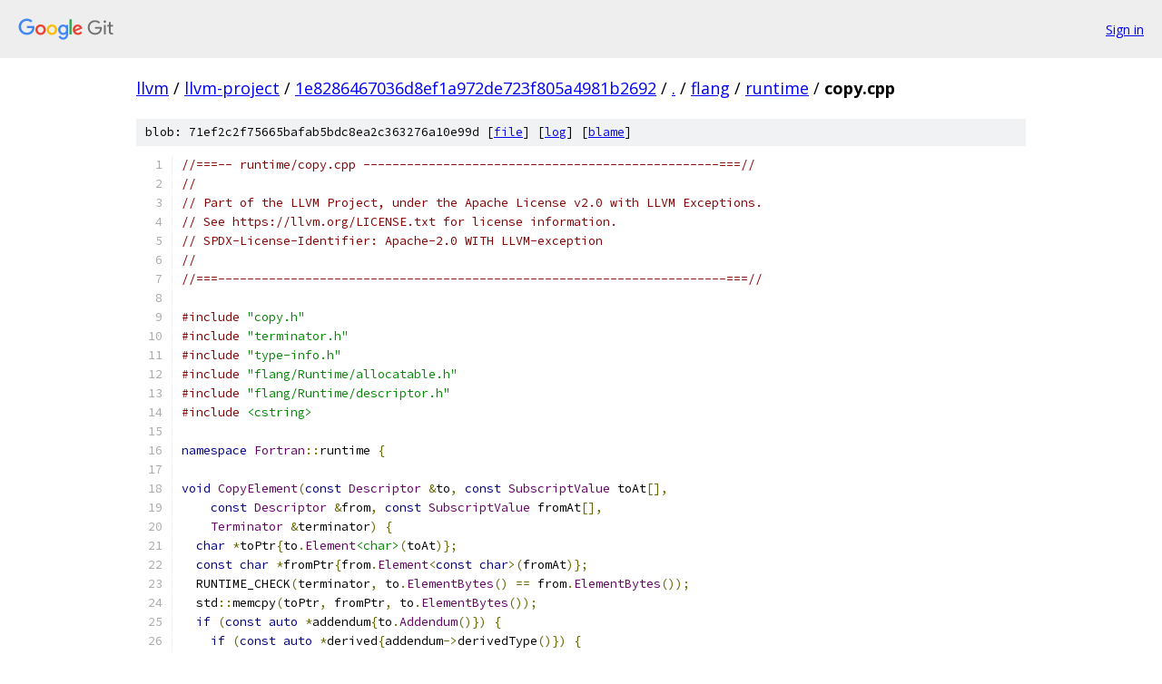

--- FILE ---
content_type: text/html; charset=utf-8
request_url: https://llvm.googlesource.com/llvm-project/+/1e8286467036d8ef1a972de723f805a4981b2692/flang/runtime/copy.cpp?autodive=0%2F%2F%2F
body_size: 2721
content:
<!DOCTYPE html><html lang="en"><head><meta charset="utf-8"><meta name="viewport" content="width=device-width, initial-scale=1"><title>flang/runtime/copy.cpp - llvm-project - Git at Google</title><link rel="stylesheet" type="text/css" href="/+static/base.css"><link rel="stylesheet" type="text/css" href="/+static/prettify/prettify.css"><!-- default customHeadTagPart --></head><body class="Site"><header class="Site-header"><div class="Header"><a class="Header-image" href="/"><img src="//www.gstatic.com/images/branding/lockups/2x/lockup_git_color_108x24dp.png" width="108" height="24" alt="Google Git"></a><div class="Header-menu"> <a class="Header-menuItem" href="https://accounts.google.com/AccountChooser?faa=1&amp;continue=https://llvm.googlesource.com/login/llvm-project/%2B/1e8286467036d8ef1a972de723f805a4981b2692/flang/runtime/copy.cpp?autodive%3D0%252F%252F%252F">Sign in</a> </div></div></header><div class="Site-content"><div class="Container "><div class="Breadcrumbs"><a class="Breadcrumbs-crumb" href="/?format=HTML">llvm</a> / <a class="Breadcrumbs-crumb" href="/llvm-project/">llvm-project</a> / <a class="Breadcrumbs-crumb" href="/llvm-project/+/1e8286467036d8ef1a972de723f805a4981b2692">1e8286467036d8ef1a972de723f805a4981b2692</a> / <a class="Breadcrumbs-crumb" href="/llvm-project/+/1e8286467036d8ef1a972de723f805a4981b2692/?autodive=0%2F%2F%2F">.</a> / <a class="Breadcrumbs-crumb" href="/llvm-project/+/1e8286467036d8ef1a972de723f805a4981b2692/flang?autodive=0%2F%2F%2F">flang</a> / <a class="Breadcrumbs-crumb" href="/llvm-project/+/1e8286467036d8ef1a972de723f805a4981b2692/flang/runtime?autodive=0%2F%2F%2F">runtime</a> / <span class="Breadcrumbs-crumb">copy.cpp</span></div><div class="u-sha1 u-monospace BlobSha1">blob: 71ef2c2f75665bafab5bdc8ea2c363276a10e99d [<a href="/llvm-project/+/1e8286467036d8ef1a972de723f805a4981b2692/flang/runtime/copy.cpp?autodive=0%2F%2F%2F">file</a>] [<a href="/llvm-project/+log/1e8286467036d8ef1a972de723f805a4981b2692/flang/runtime/copy.cpp">log</a>] [<a href="/llvm-project/+blame/1e8286467036d8ef1a972de723f805a4981b2692/flang/runtime/copy.cpp">blame</a>]</div><table class="FileContents"><tr class="u-pre u-monospace FileContents-line"><td class="u-lineNum u-noSelect FileContents-lineNum" data-line-number="1"></td><td class="FileContents-lineContents" id="1"><span class="com">//===-- runtime/copy.cpp -------------------------------------------------===//</span></td></tr><tr class="u-pre u-monospace FileContents-line"><td class="u-lineNum u-noSelect FileContents-lineNum" data-line-number="2"></td><td class="FileContents-lineContents" id="2"><span class="com">//</span></td></tr><tr class="u-pre u-monospace FileContents-line"><td class="u-lineNum u-noSelect FileContents-lineNum" data-line-number="3"></td><td class="FileContents-lineContents" id="3"><span class="com">// Part of the LLVM Project, under the Apache License v2.0 with LLVM Exceptions.</span></td></tr><tr class="u-pre u-monospace FileContents-line"><td class="u-lineNum u-noSelect FileContents-lineNum" data-line-number="4"></td><td class="FileContents-lineContents" id="4"><span class="com">// See https://llvm.org/LICENSE.txt for license information.</span></td></tr><tr class="u-pre u-monospace FileContents-line"><td class="u-lineNum u-noSelect FileContents-lineNum" data-line-number="5"></td><td class="FileContents-lineContents" id="5"><span class="com">// SPDX-License-Identifier: Apache-2.0 WITH LLVM-exception</span></td></tr><tr class="u-pre u-monospace FileContents-line"><td class="u-lineNum u-noSelect FileContents-lineNum" data-line-number="6"></td><td class="FileContents-lineContents" id="6"><span class="com">//</span></td></tr><tr class="u-pre u-monospace FileContents-line"><td class="u-lineNum u-noSelect FileContents-lineNum" data-line-number="7"></td><td class="FileContents-lineContents" id="7"><span class="com">//===----------------------------------------------------------------------===//</span></td></tr><tr class="u-pre u-monospace FileContents-line"><td class="u-lineNum u-noSelect FileContents-lineNum" data-line-number="8"></td><td class="FileContents-lineContents" id="8"></td></tr><tr class="u-pre u-monospace FileContents-line"><td class="u-lineNum u-noSelect FileContents-lineNum" data-line-number="9"></td><td class="FileContents-lineContents" id="9"><span class="com">#include</span><span class="pln"> </span><span class="str">&quot;copy.h&quot;</span></td></tr><tr class="u-pre u-monospace FileContents-line"><td class="u-lineNum u-noSelect FileContents-lineNum" data-line-number="10"></td><td class="FileContents-lineContents" id="10"><span class="com">#include</span><span class="pln"> </span><span class="str">&quot;terminator.h&quot;</span></td></tr><tr class="u-pre u-monospace FileContents-line"><td class="u-lineNum u-noSelect FileContents-lineNum" data-line-number="11"></td><td class="FileContents-lineContents" id="11"><span class="com">#include</span><span class="pln"> </span><span class="str">&quot;type-info.h&quot;</span></td></tr><tr class="u-pre u-monospace FileContents-line"><td class="u-lineNum u-noSelect FileContents-lineNum" data-line-number="12"></td><td class="FileContents-lineContents" id="12"><span class="com">#include</span><span class="pln"> </span><span class="str">&quot;flang/Runtime/allocatable.h&quot;</span></td></tr><tr class="u-pre u-monospace FileContents-line"><td class="u-lineNum u-noSelect FileContents-lineNum" data-line-number="13"></td><td class="FileContents-lineContents" id="13"><span class="com">#include</span><span class="pln"> </span><span class="str">&quot;flang/Runtime/descriptor.h&quot;</span></td></tr><tr class="u-pre u-monospace FileContents-line"><td class="u-lineNum u-noSelect FileContents-lineNum" data-line-number="14"></td><td class="FileContents-lineContents" id="14"><span class="com">#include</span><span class="pln"> </span><span class="str">&lt;cstring&gt;</span></td></tr><tr class="u-pre u-monospace FileContents-line"><td class="u-lineNum u-noSelect FileContents-lineNum" data-line-number="15"></td><td class="FileContents-lineContents" id="15"></td></tr><tr class="u-pre u-monospace FileContents-line"><td class="u-lineNum u-noSelect FileContents-lineNum" data-line-number="16"></td><td class="FileContents-lineContents" id="16"><span class="kwd">namespace</span><span class="pln"> </span><span class="typ">Fortran</span><span class="pun">::</span><span class="pln">runtime </span><span class="pun">{</span></td></tr><tr class="u-pre u-monospace FileContents-line"><td class="u-lineNum u-noSelect FileContents-lineNum" data-line-number="17"></td><td class="FileContents-lineContents" id="17"></td></tr><tr class="u-pre u-monospace FileContents-line"><td class="u-lineNum u-noSelect FileContents-lineNum" data-line-number="18"></td><td class="FileContents-lineContents" id="18"><span class="kwd">void</span><span class="pln"> </span><span class="typ">CopyElement</span><span class="pun">(</span><span class="kwd">const</span><span class="pln"> </span><span class="typ">Descriptor</span><span class="pln"> </span><span class="pun">&amp;</span><span class="pln">to</span><span class="pun">,</span><span class="pln"> </span><span class="kwd">const</span><span class="pln"> </span><span class="typ">SubscriptValue</span><span class="pln"> toAt</span><span class="pun">[],</span></td></tr><tr class="u-pre u-monospace FileContents-line"><td class="u-lineNum u-noSelect FileContents-lineNum" data-line-number="19"></td><td class="FileContents-lineContents" id="19"><span class="pln">    </span><span class="kwd">const</span><span class="pln"> </span><span class="typ">Descriptor</span><span class="pln"> </span><span class="pun">&amp;</span><span class="pln">from</span><span class="pun">,</span><span class="pln"> </span><span class="kwd">const</span><span class="pln"> </span><span class="typ">SubscriptValue</span><span class="pln"> fromAt</span><span class="pun">[],</span></td></tr><tr class="u-pre u-monospace FileContents-line"><td class="u-lineNum u-noSelect FileContents-lineNum" data-line-number="20"></td><td class="FileContents-lineContents" id="20"><span class="pln">    </span><span class="typ">Terminator</span><span class="pln"> </span><span class="pun">&amp;</span><span class="pln">terminator</span><span class="pun">)</span><span class="pln"> </span><span class="pun">{</span></td></tr><tr class="u-pre u-monospace FileContents-line"><td class="u-lineNum u-noSelect FileContents-lineNum" data-line-number="21"></td><td class="FileContents-lineContents" id="21"><span class="pln">  </span><span class="kwd">char</span><span class="pln"> </span><span class="pun">*</span><span class="pln">toPtr</span><span class="pun">{</span><span class="pln">to</span><span class="pun">.</span><span class="typ">Element</span><span class="str">&lt;char&gt;</span><span class="pun">(</span><span class="pln">toAt</span><span class="pun">)};</span></td></tr><tr class="u-pre u-monospace FileContents-line"><td class="u-lineNum u-noSelect FileContents-lineNum" data-line-number="22"></td><td class="FileContents-lineContents" id="22"><span class="pln">  </span><span class="kwd">const</span><span class="pln"> </span><span class="kwd">char</span><span class="pln"> </span><span class="pun">*</span><span class="pln">fromPtr</span><span class="pun">{</span><span class="pln">from</span><span class="pun">.</span><span class="typ">Element</span><span class="pun">&lt;</span><span class="kwd">const</span><span class="pln"> </span><span class="kwd">char</span><span class="pun">&gt;(</span><span class="pln">fromAt</span><span class="pun">)};</span></td></tr><tr class="u-pre u-monospace FileContents-line"><td class="u-lineNum u-noSelect FileContents-lineNum" data-line-number="23"></td><td class="FileContents-lineContents" id="23"><span class="pln">  RUNTIME_CHECK</span><span class="pun">(</span><span class="pln">terminator</span><span class="pun">,</span><span class="pln"> to</span><span class="pun">.</span><span class="typ">ElementBytes</span><span class="pun">()</span><span class="pln"> </span><span class="pun">==</span><span class="pln"> from</span><span class="pun">.</span><span class="typ">ElementBytes</span><span class="pun">());</span></td></tr><tr class="u-pre u-monospace FileContents-line"><td class="u-lineNum u-noSelect FileContents-lineNum" data-line-number="24"></td><td class="FileContents-lineContents" id="24"><span class="pln">  std</span><span class="pun">::</span><span class="pln">memcpy</span><span class="pun">(</span><span class="pln">toPtr</span><span class="pun">,</span><span class="pln"> fromPtr</span><span class="pun">,</span><span class="pln"> to</span><span class="pun">.</span><span class="typ">ElementBytes</span><span class="pun">());</span></td></tr><tr class="u-pre u-monospace FileContents-line"><td class="u-lineNum u-noSelect FileContents-lineNum" data-line-number="25"></td><td class="FileContents-lineContents" id="25"><span class="pln">  </span><span class="kwd">if</span><span class="pln"> </span><span class="pun">(</span><span class="kwd">const</span><span class="pln"> </span><span class="kwd">auto</span><span class="pln"> </span><span class="pun">*</span><span class="pln">addendum</span><span class="pun">{</span><span class="pln">to</span><span class="pun">.</span><span class="typ">Addendum</span><span class="pun">()})</span><span class="pln"> </span><span class="pun">{</span></td></tr><tr class="u-pre u-monospace FileContents-line"><td class="u-lineNum u-noSelect FileContents-lineNum" data-line-number="26"></td><td class="FileContents-lineContents" id="26"><span class="pln">    </span><span class="kwd">if</span><span class="pln"> </span><span class="pun">(</span><span class="kwd">const</span><span class="pln"> </span><span class="kwd">auto</span><span class="pln"> </span><span class="pun">*</span><span class="pln">derived</span><span class="pun">{</span><span class="pln">addendum</span><span class="pun">-&gt;</span><span class="pln">derivedType</span><span class="pun">()})</span><span class="pln"> </span><span class="pun">{</span></td></tr><tr class="u-pre u-monospace FileContents-line"><td class="u-lineNum u-noSelect FileContents-lineNum" data-line-number="27"></td><td class="FileContents-lineContents" id="27"><span class="pln">      RUNTIME_CHECK</span><span class="pun">(</span><span class="pln">terminator</span><span class="pun">,</span></td></tr><tr class="u-pre u-monospace FileContents-line"><td class="u-lineNum u-noSelect FileContents-lineNum" data-line-number="28"></td><td class="FileContents-lineContents" id="28"><span class="pln">          from</span><span class="pun">.</span><span class="typ">Addendum</span><span class="pun">()</span><span class="pln"> </span><span class="pun">&amp;&amp;</span><span class="pln"> derived </span><span class="pun">==</span><span class="pln"> from</span><span class="pun">.</span><span class="typ">Addendum</span><span class="pun">()-&gt;</span><span class="pln">derivedType</span><span class="pun">());</span></td></tr><tr class="u-pre u-monospace FileContents-line"><td class="u-lineNum u-noSelect FileContents-lineNum" data-line-number="29"></td><td class="FileContents-lineContents" id="29"><span class="pln">      </span><span class="kwd">const</span><span class="pln"> </span><span class="typ">Descriptor</span><span class="pln"> </span><span class="pun">&amp;</span><span class="pln">componentDesc</span><span class="pun">{</span><span class="pln">derived</span><span class="pun">-&gt;</span><span class="pln">component</span><span class="pun">()};</span></td></tr><tr class="u-pre u-monospace FileContents-line"><td class="u-lineNum u-noSelect FileContents-lineNum" data-line-number="30"></td><td class="FileContents-lineContents" id="30"><span class="pln">      </span><span class="kwd">const</span><span class="pln"> typeInfo</span><span class="pun">::</span><span class="typ">Component</span><span class="pln"> </span><span class="pun">*</span><span class="pln">component</span><span class="pun">{</span></td></tr><tr class="u-pre u-monospace FileContents-line"><td class="u-lineNum u-noSelect FileContents-lineNum" data-line-number="31"></td><td class="FileContents-lineContents" id="31"><span class="pln">          componentDesc</span><span class="pun">.</span><span class="typ">OffsetElement</span><span class="pun">&lt;</span><span class="pln">typeInfo</span><span class="pun">::</span><span class="typ">Component</span><span class="pun">&gt;()};</span></td></tr><tr class="u-pre u-monospace FileContents-line"><td class="u-lineNum u-noSelect FileContents-lineNum" data-line-number="32"></td><td class="FileContents-lineContents" id="32"><span class="pln">      std</span><span class="pun">::</span><span class="typ">size_t</span><span class="pln"> nComponents</span><span class="pun">{</span><span class="pln">componentDesc</span><span class="pun">.</span><span class="typ">Elements</span><span class="pun">()};</span></td></tr><tr class="u-pre u-monospace FileContents-line"><td class="u-lineNum u-noSelect FileContents-lineNum" data-line-number="33"></td><td class="FileContents-lineContents" id="33"><span class="pln">      </span><span class="kwd">for</span><span class="pln"> </span><span class="pun">(</span><span class="pln">std</span><span class="pun">::</span><span class="typ">size_t</span><span class="pln"> j</span><span class="pun">{</span><span class="lit">0</span><span class="pun">};</span><span class="pln"> j </span><span class="pun">&lt;</span><span class="pln"> nComponents</span><span class="pun">;</span><span class="pln"> </span><span class="pun">++</span><span class="pln">j</span><span class="pun">,</span><span class="pln"> </span><span class="pun">++</span><span class="pln">component</span><span class="pun">)</span><span class="pln"> </span><span class="pun">{</span></td></tr><tr class="u-pre u-monospace FileContents-line"><td class="u-lineNum u-noSelect FileContents-lineNum" data-line-number="34"></td><td class="FileContents-lineContents" id="34"><span class="pln">        </span><span class="kwd">if</span><span class="pln"> </span><span class="pun">(</span><span class="pln">component</span><span class="pun">-&gt;</span><span class="pln">genre</span><span class="pun">()</span><span class="pln"> </span><span class="pun">==</span><span class="pln"> typeInfo</span><span class="pun">::</span><span class="typ">Component</span><span class="pun">::</span><span class="typ">Genre</span><span class="pun">::</span><span class="typ">Allocatable</span><span class="pln"> </span><span class="pun">||</span></td></tr><tr class="u-pre u-monospace FileContents-line"><td class="u-lineNum u-noSelect FileContents-lineNum" data-line-number="35"></td><td class="FileContents-lineContents" id="35"><span class="pln">            component</span><span class="pun">-&gt;</span><span class="pln">genre</span><span class="pun">()</span><span class="pln"> </span><span class="pun">==</span><span class="pln"> typeInfo</span><span class="pun">::</span><span class="typ">Component</span><span class="pun">::</span><span class="typ">Genre</span><span class="pun">::</span><span class="typ">Automatic</span><span class="pun">)</span><span class="pln"> </span><span class="pun">{</span></td></tr><tr class="u-pre u-monospace FileContents-line"><td class="u-lineNum u-noSelect FileContents-lineNum" data-line-number="36"></td><td class="FileContents-lineContents" id="36"><span class="pln">          </span><span class="typ">Descriptor</span><span class="pln"> </span><span class="pun">&amp;</span><span class="pln">toDesc</span><span class="pun">{</span></td></tr><tr class="u-pre u-monospace FileContents-line"><td class="u-lineNum u-noSelect FileContents-lineNum" data-line-number="37"></td><td class="FileContents-lineContents" id="37"><span class="pln">              </span><span class="pun">*</span><span class="kwd">reinterpret_cast</span><span class="pun">&lt;</span><span class="typ">Descriptor</span><span class="pln"> </span><span class="pun">*&gt;(</span><span class="pln">toPtr </span><span class="pun">+</span><span class="pln"> component</span><span class="pun">-&gt;</span><span class="pln">offset</span><span class="pun">())};</span></td></tr><tr class="u-pre u-monospace FileContents-line"><td class="u-lineNum u-noSelect FileContents-lineNum" data-line-number="38"></td><td class="FileContents-lineContents" id="38"><span class="pln">          </span><span class="kwd">if</span><span class="pln"> </span><span class="pun">(</span><span class="pln">toDesc</span><span class="pun">.</span><span class="pln">raw</span><span class="pun">().</span><span class="pln">base_addr </span><span class="pun">!=</span><span class="pln"> </span><span class="kwd">nullptr</span><span class="pun">)</span><span class="pln"> </span><span class="pun">{</span></td></tr><tr class="u-pre u-monospace FileContents-line"><td class="u-lineNum u-noSelect FileContents-lineNum" data-line-number="39"></td><td class="FileContents-lineContents" id="39"><span class="pln">            toDesc</span><span class="pun">.</span><span class="pln">set_base_addr</span><span class="pun">(</span><span class="kwd">nullptr</span><span class="pun">);</span></td></tr><tr class="u-pre u-monospace FileContents-line"><td class="u-lineNum u-noSelect FileContents-lineNum" data-line-number="40"></td><td class="FileContents-lineContents" id="40"><span class="pln">            RUNTIME_CHECK</span><span class="pun">(</span><span class="pln">terminator</span><span class="pun">,</span><span class="pln"> toDesc</span><span class="pun">.</span><span class="typ">Allocate</span><span class="pun">()</span><span class="pln"> </span><span class="pun">==</span><span class="pln"> CFI_SUCCESS</span><span class="pun">);</span></td></tr><tr class="u-pre u-monospace FileContents-line"><td class="u-lineNum u-noSelect FileContents-lineNum" data-line-number="41"></td><td class="FileContents-lineContents" id="41"><span class="pln">            </span><span class="kwd">const</span><span class="pln"> </span><span class="typ">Descriptor</span><span class="pln"> </span><span class="pun">&amp;</span><span class="pln">fromDesc</span><span class="pun">{*</span><span class="kwd">reinterpret_cast</span><span class="pun">&lt;</span><span class="kwd">const</span><span class="pln"> </span><span class="typ">Descriptor</span><span class="pln"> </span><span class="pun">*&gt;(</span></td></tr><tr class="u-pre u-monospace FileContents-line"><td class="u-lineNum u-noSelect FileContents-lineNum" data-line-number="42"></td><td class="FileContents-lineContents" id="42"><span class="pln">                fromPtr </span><span class="pun">+</span><span class="pln"> component</span><span class="pun">-&gt;</span><span class="pln">offset</span><span class="pun">())};</span></td></tr><tr class="u-pre u-monospace FileContents-line"><td class="u-lineNum u-noSelect FileContents-lineNum" data-line-number="43"></td><td class="FileContents-lineContents" id="43"><span class="pln">            </span><span class="typ">CopyArray</span><span class="pun">(</span><span class="pln">toDesc</span><span class="pun">,</span><span class="pln"> fromDesc</span><span class="pun">,</span><span class="pln"> terminator</span><span class="pun">);</span></td></tr><tr class="u-pre u-monospace FileContents-line"><td class="u-lineNum u-noSelect FileContents-lineNum" data-line-number="44"></td><td class="FileContents-lineContents" id="44"><span class="pln">          </span><span class="pun">}</span></td></tr><tr class="u-pre u-monospace FileContents-line"><td class="u-lineNum u-noSelect FileContents-lineNum" data-line-number="45"></td><td class="FileContents-lineContents" id="45"><span class="pln">        </span><span class="pun">}</span></td></tr><tr class="u-pre u-monospace FileContents-line"><td class="u-lineNum u-noSelect FileContents-lineNum" data-line-number="46"></td><td class="FileContents-lineContents" id="46"><span class="pln">      </span><span class="pun">}</span></td></tr><tr class="u-pre u-monospace FileContents-line"><td class="u-lineNum u-noSelect FileContents-lineNum" data-line-number="47"></td><td class="FileContents-lineContents" id="47"><span class="pln">    </span><span class="pun">}</span></td></tr><tr class="u-pre u-monospace FileContents-line"><td class="u-lineNum u-noSelect FileContents-lineNum" data-line-number="48"></td><td class="FileContents-lineContents" id="48"><span class="pln">  </span><span class="pun">}</span></td></tr><tr class="u-pre u-monospace FileContents-line"><td class="u-lineNum u-noSelect FileContents-lineNum" data-line-number="49"></td><td class="FileContents-lineContents" id="49"><span class="pun">}</span></td></tr><tr class="u-pre u-monospace FileContents-line"><td class="u-lineNum u-noSelect FileContents-lineNum" data-line-number="50"></td><td class="FileContents-lineContents" id="50"></td></tr><tr class="u-pre u-monospace FileContents-line"><td class="u-lineNum u-noSelect FileContents-lineNum" data-line-number="51"></td><td class="FileContents-lineContents" id="51"><span class="kwd">void</span><span class="pln"> </span><span class="typ">CopyArray</span><span class="pun">(</span></td></tr><tr class="u-pre u-monospace FileContents-line"><td class="u-lineNum u-noSelect FileContents-lineNum" data-line-number="52"></td><td class="FileContents-lineContents" id="52"><span class="pln">    </span><span class="kwd">const</span><span class="pln"> </span><span class="typ">Descriptor</span><span class="pln"> </span><span class="pun">&amp;</span><span class="pln">to</span><span class="pun">,</span><span class="pln"> </span><span class="kwd">const</span><span class="pln"> </span><span class="typ">Descriptor</span><span class="pln"> </span><span class="pun">&amp;</span><span class="pln">from</span><span class="pun">,</span><span class="pln"> </span><span class="typ">Terminator</span><span class="pln"> </span><span class="pun">&amp;</span><span class="pln">terminator</span><span class="pun">)</span><span class="pln"> </span><span class="pun">{</span></td></tr><tr class="u-pre u-monospace FileContents-line"><td class="u-lineNum u-noSelect FileContents-lineNum" data-line-number="53"></td><td class="FileContents-lineContents" id="53"><span class="pln">  std</span><span class="pun">::</span><span class="typ">size_t</span><span class="pln"> elements</span><span class="pun">{</span><span class="pln">to</span><span class="pun">.</span><span class="typ">Elements</span><span class="pun">()};</span></td></tr><tr class="u-pre u-monospace FileContents-line"><td class="u-lineNum u-noSelect FileContents-lineNum" data-line-number="54"></td><td class="FileContents-lineContents" id="54"><span class="pln">  RUNTIME_CHECK</span><span class="pun">(</span><span class="pln">terminator</span><span class="pun">,</span><span class="pln"> elements </span><span class="pun">==</span><span class="pln"> from</span><span class="pun">.</span><span class="typ">Elements</span><span class="pun">());</span></td></tr><tr class="u-pre u-monospace FileContents-line"><td class="u-lineNum u-noSelect FileContents-lineNum" data-line-number="55"></td><td class="FileContents-lineContents" id="55"><span class="pln">  </span><span class="typ">SubscriptValue</span><span class="pln"> toAt</span><span class="pun">[</span><span class="pln">maxRank</span><span class="pun">],</span><span class="pln"> fromAt</span><span class="pun">[</span><span class="pln">maxRank</span><span class="pun">];</span></td></tr><tr class="u-pre u-monospace FileContents-line"><td class="u-lineNum u-noSelect FileContents-lineNum" data-line-number="56"></td><td class="FileContents-lineContents" id="56"><span class="pln">  to</span><span class="pun">.</span><span class="typ">GetLowerBounds</span><span class="pun">(</span><span class="pln">toAt</span><span class="pun">);</span></td></tr><tr class="u-pre u-monospace FileContents-line"><td class="u-lineNum u-noSelect FileContents-lineNum" data-line-number="57"></td><td class="FileContents-lineContents" id="57"><span class="pln">  from</span><span class="pun">.</span><span class="typ">GetLowerBounds</span><span class="pun">(</span><span class="pln">fromAt</span><span class="pun">);</span></td></tr><tr class="u-pre u-monospace FileContents-line"><td class="u-lineNum u-noSelect FileContents-lineNum" data-line-number="58"></td><td class="FileContents-lineContents" id="58"><span class="pln">  </span><span class="kwd">while</span><span class="pln"> </span><span class="pun">(</span><span class="pln">elements</span><span class="pun">--</span><span class="pln"> </span><span class="pun">&gt;</span><span class="pln"> </span><span class="lit">0</span><span class="pun">)</span><span class="pln"> </span><span class="pun">{</span></td></tr><tr class="u-pre u-monospace FileContents-line"><td class="u-lineNum u-noSelect FileContents-lineNum" data-line-number="59"></td><td class="FileContents-lineContents" id="59"><span class="pln">    </span><span class="typ">CopyElement</span><span class="pun">(</span><span class="pln">to</span><span class="pun">,</span><span class="pln"> toAt</span><span class="pun">,</span><span class="pln"> from</span><span class="pun">,</span><span class="pln"> fromAt</span><span class="pun">,</span><span class="pln"> terminator</span><span class="pun">);</span></td></tr><tr class="u-pre u-monospace FileContents-line"><td class="u-lineNum u-noSelect FileContents-lineNum" data-line-number="60"></td><td class="FileContents-lineContents" id="60"><span class="pln">    to</span><span class="pun">.</span><span class="typ">IncrementSubscripts</span><span class="pun">(</span><span class="pln">toAt</span><span class="pun">);</span></td></tr><tr class="u-pre u-monospace FileContents-line"><td class="u-lineNum u-noSelect FileContents-lineNum" data-line-number="61"></td><td class="FileContents-lineContents" id="61"><span class="pln">    from</span><span class="pun">.</span><span class="typ">IncrementSubscripts</span><span class="pun">(</span><span class="pln">fromAt</span><span class="pun">);</span></td></tr><tr class="u-pre u-monospace FileContents-line"><td class="u-lineNum u-noSelect FileContents-lineNum" data-line-number="62"></td><td class="FileContents-lineContents" id="62"><span class="pln">  </span><span class="pun">}</span></td></tr><tr class="u-pre u-monospace FileContents-line"><td class="u-lineNum u-noSelect FileContents-lineNum" data-line-number="63"></td><td class="FileContents-lineContents" id="63"><span class="pun">}</span></td></tr><tr class="u-pre u-monospace FileContents-line"><td class="u-lineNum u-noSelect FileContents-lineNum" data-line-number="64"></td><td class="FileContents-lineContents" id="64"><span class="pun">}</span><span class="pln"> </span><span class="com">// namespace Fortran::runtime</span></td></tr></table><script nonce="QTOM148aZrkf0FQIPGCkFQ">for (let lineNumEl of document.querySelectorAll('td.u-lineNum')) {lineNumEl.onclick = () => {window.location.hash = `#${lineNumEl.getAttribute('data-line-number')}`;};}</script></div> <!-- Container --></div> <!-- Site-content --><footer class="Site-footer"><div class="Footer"><span class="Footer-poweredBy">Powered by <a href="https://gerrit.googlesource.com/gitiles/">Gitiles</a>| <a href="https://policies.google.com/privacy">Privacy</a>| <a href="https://policies.google.com/terms">Terms</a></span><span class="Footer-formats"><a class="u-monospace Footer-formatsItem" href="?format=TEXT">txt</a> <a class="u-monospace Footer-formatsItem" href="?format=JSON">json</a></span></div></footer></body></html>